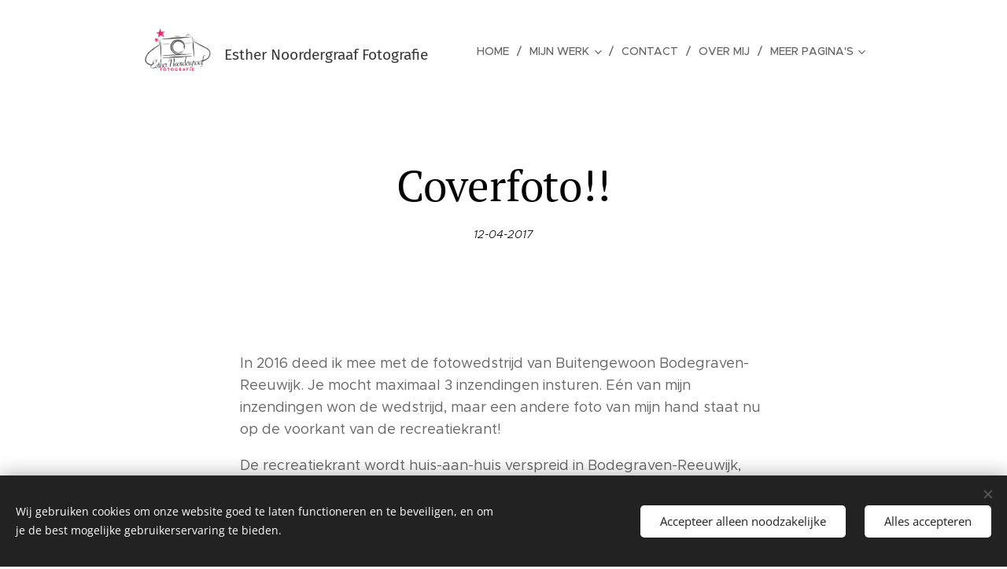

--- FILE ---
content_type: text/html; charset=UTF-8
request_url: https://www.esthernoordergraaf.nl/l/coverfoto2/
body_size: 18210
content:
<!DOCTYPE html>
<html class="no-js" prefix="og: https://ogp.me/ns#" lang="nl">
<head><link rel="preconnect" href="https://duyn491kcolsw.cloudfront.net" crossorigin><link rel="preconnect" href="https://fonts.gstatic.com" crossorigin><meta charset="utf-8"><link rel="icon" href="https://duyn491kcolsw.cloudfront.net/files/2d/2di/2div3h.svg?ph=766e4c04fa" type="image/svg+xml" sizes="any"><link rel="icon" href="https://duyn491kcolsw.cloudfront.net/files/07/07f/07fzq8.svg?ph=766e4c04fa" type="image/svg+xml" sizes="16x16"><link rel="icon" href="https://duyn491kcolsw.cloudfront.net/files/1j/1j3/1j3767.ico?ph=766e4c04fa"><link rel="apple-touch-icon" href="https://duyn491kcolsw.cloudfront.net/files/1j/1j3/1j3767.ico?ph=766e4c04fa"><link rel="icon" href="https://duyn491kcolsw.cloudfront.net/files/1j/1j3/1j3767.ico?ph=766e4c04fa">
    <meta http-equiv="X-UA-Compatible" content="IE=edge">
    <title>Coverfoto!! :: Esther Noordergraaf Fotografie</title>
    <meta name="viewport" content="width=device-width,initial-scale=1">
    <meta name="msapplication-tap-highlight" content="no">
    
    <link href="https://duyn491kcolsw.cloudfront.net/files/0r/0rk/0rklmm.css?ph=766e4c04fa" media="print" rel="stylesheet">
    <link href="https://duyn491kcolsw.cloudfront.net/files/2e/2e5/2e5qgh.css?ph=766e4c04fa" media="screen and (min-width:100000em)" rel="stylesheet" data-type="cq" disabled>
    <link rel="stylesheet" href="https://duyn491kcolsw.cloudfront.net/files/3b/3b5/3b5edh.css?ph=766e4c04fa"><link rel="stylesheet" href="https://duyn491kcolsw.cloudfront.net/files/2t/2tx/2txvmx.css?ph=766e4c04fa" media="screen and (min-width:37.5em)"><link rel="stylesheet" href="https://duyn491kcolsw.cloudfront.net/files/2v/2vp/2vpyx8.css?ph=766e4c04fa" data-wnd_color_scheme_file=""><link rel="stylesheet" href="https://duyn491kcolsw.cloudfront.net/files/34/34q/34qmjb.css?ph=766e4c04fa" data-wnd_color_scheme_desktop_file="" media="screen and (min-width:37.5em)" disabled=""><link rel="stylesheet" href="https://duyn491kcolsw.cloudfront.net/files/1j/1jo/1jorv9.css?ph=766e4c04fa" data-wnd_additive_color_file=""><link rel="stylesheet" href="https://duyn491kcolsw.cloudfront.net/files/1c/1ck/1ckk32.css?ph=766e4c04fa" data-wnd_typography_file=""><link rel="stylesheet" href="https://duyn491kcolsw.cloudfront.net/files/3h/3hm/3hm5bv.css?ph=766e4c04fa" data-wnd_typography_desktop_file="" media="screen and (min-width:37.5em)" disabled=""><script>(()=>{let e=!1;const t=()=>{if(!e&&window.innerWidth>=600){for(let e=0,t=document.querySelectorAll('head > link[href*="css"][media="screen and (min-width:37.5em)"]');e<t.length;e++)t[e].removeAttribute("disabled");e=!0}};t(),window.addEventListener("resize",t),"container"in document.documentElement.style||fetch(document.querySelector('head > link[data-type="cq"]').getAttribute("href")).then((e=>{e.text().then((e=>{const t=document.createElement("style");document.head.appendChild(t),t.appendChild(document.createTextNode(e)),import("https://duyn491kcolsw.cloudfront.net/client/js.polyfill/container-query-polyfill.modern.js").then((()=>{let e=setInterval((function(){document.body&&(document.body.classList.add("cq-polyfill-loaded"),clearInterval(e))}),100)}))}))}))})()</script>
<link rel="preload stylesheet" href="https://duyn491kcolsw.cloudfront.net/files/2m/2m8/2m8msc.css?ph=766e4c04fa" as="style"><meta name="description" content="In 2016 deed ik mee met de fotowedstrijd van Buitengewoon Bodegraven-Reeuwijk. Je mocht maximaal 3 inzendingen insturen. Eén van mijn inzendingen won de wedstrijd, maar een andere foto van mijn hand staat nu op de voorkant van de recreatiekrant!"><meta name="keywords" content=""><meta name="generator" content="Webnode 2"><meta name="apple-mobile-web-app-capable" content="no"><meta name="apple-mobile-web-app-status-bar-style" content="black"><meta name="format-detection" content="telephone=no">



<meta property="og:url" content="https://esthernoordergraaf.nl/l/coverfoto2/"><meta property="og:title" content="Coverfoto!! :: Esther Noordergraaf Fotografie"><meta property="og:type" content="article"><meta property="og:description" content="In 2016 deed ik mee met de fotowedstrijd van Buitengewoon Bodegraven-Reeuwijk. Je mocht maximaal 3 inzendingen insturen. Eén van mijn inzendingen won de wedstrijd, maar een andere foto van mijn hand staat nu op de voorkant van de recreatiekrant!"><meta property="og:site_name" content="Esther Noordergraaf Fotografie"><meta property="og:image" content="https://766e4c04fa.clvaw-cdnwnd.com/207b01ea8e2cd35d55f68722494eb91d/200000253-700c571066/700/naamloos-144232.jpg?ph=766e4c04fa"><meta property="og:article:published_time" content="2017-04-12T00:00:00+0200"><meta property="fb:app_id" content="225951590755638"><meta name="robots" content="index,follow"><link rel="canonical" href="https://www.esthernoordergraaf.nl/l/coverfoto2/"><script>window.checkAndChangeSvgColor=function(c){try{var a=document.getElementById(c);if(a){c=[["border","borderColor"],["outline","outlineColor"],["color","color"]];for(var h,b,d,f=[],e=0,m=c.length;e<m;e++)if(h=window.getComputedStyle(a)[c[e][1]].replace(/\s/g,"").match(/^rgb[a]?\(([0-9]{1,3}),([0-9]{1,3}),([0-9]{1,3})/i)){b="";for(var g=1;3>=g;g++)b+=("0"+parseInt(h[g],10).toString(16)).slice(-2);"0"===b.charAt(0)&&(d=parseInt(b.substr(0,2),16),d=Math.max(16,d),b=d.toString(16)+b.slice(-4));f.push(c[e][0]+"="+b)}if(f.length){var k=a.getAttribute("data-src"),l=k+(0>k.indexOf("?")?"?":"&")+f.join("&");a.src!=l&&(a.src=l,a.outerHTML=a.outerHTML)}}}catch(n){}};</script></head>
<body class="l wt-blogpost ac-h ac-i l-default l-d-none b-btn-sq b-btn-s-l b-btn-dn b-btn-bw-1 img-d-n img-t-o img-h-z line-solid b-e-ds lbox-d c-s-n   wnd-fe"><noscript>
				<iframe
				 src="https://www.googletagmanager.com/ns.html?id=GTM-542MMSL"
				 height="0"
				 width="0"
				 style="display:none;visibility:hidden"
				 >
				 </iframe>
			</noscript>

<div class="wnd-page l-page cs-gray ac-none t-t-fs-m t-t-fw-m t-t-sp-n t-t-d-n t-s-fs-m t-s-fw-l t-s-sp-n t-s-d-n t-p-fs-m t-p-fw-m t-p-sp-n t-h-fs-m t-h-fw-m t-h-sp-n t-bq-fs-m t-bq-fw-m t-bq-sp-n t-bq-d-q t-btn-fw-l t-nav-fw-l t-pd-fw-l t-nav-tt-u">
    <div class="l-w t cf t-23">
        <div class="l-bg cf">
            <div class="s-bg-l">
                
                
            </div>
        </div>
        <header class="l-h cf">
            <div class="sw cf">
	<div class="sw-c cf"><section data-space="true" class="s s-hn s-hn-default wnd-mt-classic wnd-na-c logo-classic sc-w   wnd-w-narrow wnd-nh-l wnd-nav-sticky menu-delimiters-slash">
	<div class="s-w">
		<div class="s-o">

			<div class="s-bg">
                <div class="s-bg-l">
                    
                    
                </div>
			</div>

			<div class="h-w h-f wnd-fixed">

				<div class="n-l">
					<div class="s-c menu-nav">
						<div class="logo-block">
							<div class="b b-l logo logo-default logo-nb fira-sans wnd-logo-with-text wnd-iar-2-1 logo-32 b-ls-l" id="wnd_LogoBlock_65135" data-wnd_mvc_type="wnd.fe.LogoBlock">
	<div class="b-l-c logo-content">
		<a class="b-l-link logo-link" href="/home/">

			<div class="b-l-image logo-image">
				<div class="b-l-image-w logo-image-cell">
                    <picture><source type="image/webp" srcset="https://766e4c04fa.clvaw-cdnwnd.com/207b01ea8e2cd35d55f68722494eb91d/200000717-866bd866c1/450/logo_esthernoordergraaf%28internetgebruik%29.webp?ph=766e4c04fa 450w, https://766e4c04fa.clvaw-cdnwnd.com/207b01ea8e2cd35d55f68722494eb91d/200000717-866bd866c1/700/logo_esthernoordergraaf%28internetgebruik%29.webp?ph=766e4c04fa 700w, https://766e4c04fa.clvaw-cdnwnd.com/207b01ea8e2cd35d55f68722494eb91d/200000717-866bd866c1/logo_esthernoordergraaf%28internetgebruik%29.webp?ph=766e4c04fa 1247w" sizes="(min-width: 600px) 450px, (min-width: 360px) calc(100vw * 0.8), 100vw" ><img src="https://766e4c04fa.clvaw-cdnwnd.com/207b01ea8e2cd35d55f68722494eb91d/200000280-1288b1384d/logo_esthernoordergraaf%28internetgebruik%29.png?ph=766e4c04fa" alt="" width="1247" height="806" class="wnd-logo-img" ></picture>
				</div>
			</div>

			

			<div class="b-l-br logo-br"></div>

			<div class="b-l-text logo-text-wrapper">
				<div class="b-l-text-w logo-text">
					<span class="b-l-text-c logo-text-cell"><font class="wnd-font-size-60">Esther Noordergraaf&nbsp; </font><font class="wnd-font-size-60">Fotografie</font></span>
				</div>
			</div>

		</a>
	</div>
</div>
						</div>

						<div id="menu-slider">
							<div id="menu-block">
								<nav id="menu"><div class="menu-font menu-wrapper">
	<a href="#" class="menu-close" rel="nofollow" title="Close Menu"></a>
	<ul role="menubar" aria-label="Menu" class="level-1">
		<li role="none" class="wnd-homepage">
			<a class="menu-item" role="menuitem" href="/home/"><span class="menu-item-text">Home</span></a>
			
		</li><li role="none" class="wnd-with-submenu">
			<a class="menu-item" role="menuitem" href="/mijn-werk/"><span class="menu-item-text">Mijn werk</span></a>
			<ul role="menubar" aria-label="Menu" class="level-2">
		<li role="none">
			<a class="menu-item" role="menuitem" href="/mijn-werk/feest/"><span class="menu-item-text">Bruiloft</span></a>
			
		</li><li role="none">
			<a class="menu-item" role="menuitem" href="/mijn-werk/portret/"><span class="menu-item-text">Portret</span></a>
			
		</li><li role="none">
			<a class="menu-item" role="menuitem" href="/mijn-werk/bedrijfsreportage/"><span class="menu-item-text">Bedrijfsreportage</span></a>
			
		</li><li role="none">
			<a class="menu-item" role="menuitem" href="/bodegraven-reeuwijk/"><span class="menu-item-text">Bodegraven-Reeuwijk</span></a>
			
		</li><li role="none">
			<a class="menu-item" role="menuitem" href="/mijn-werk/sport/"><span class="menu-item-text">Sport</span></a>
			
		</li><li role="none">
			<a class="menu-item" role="menuitem" href="/mijn-werk/vrij-werk/"><span class="menu-item-text">Diverse</span></a>
			
		</li>
	</ul>
		</li><li role="none">
			<a class="menu-item" role="menuitem" href="/contact/"><span class="menu-item-text">Contact</span></a>
			
		</li><li role="none">
			<a class="menu-item" role="menuitem" href="/over-mij/"><span class="menu-item-text">Over mij</span></a>
			
		</li><li role="none">
			<a class="menu-item" role="menuitem" href="/fotos-bestellen/"><span class="menu-item-text">Foto&#039;s bestellen</span></a>
			
		</li><li role="none">
			<a class="menu-item" role="menuitem" href="/privacybeleid/"><span class="menu-item-text">Privacybeleid</span></a>
			
		</li><li role="none">
			<a class="menu-item" role="menuitem" href="/algemene-voorwaarden/"><span class="menu-item-text">Algemene Voorwaarden</span></a>
			
		</li>
	</ul>
	<span class="more-text">Meer pagina's</span>
</div></nav>
							</div>
						</div>

						<div class="cart-and-mobile">
							
							

							<div id="menu-mobile">
								<a href="#" id="menu-submit"><span></span>Menu</a>
							</div>
						</div>

					</div>
				</div>

			</div>

		</div>
	</div>
</section></div>
</div>
        </header>
        <main class="l-m cf">
            <div class="sw cf">
	<div class="sw-c cf"><section data-space="true" class="s s-hm s-hm-bdh s-bdh cf sc-none   wnd-w-narrow wnd-s-normal wnd-h-auto wnd-nh-l wnd-p-cc hn-default">
    <div class="s-w cf">
	    <div class="s-o cf">
	        <div class="s-bg cf">
                <div class="s-bg-l">
                    
                    
                </div>
	        </div>
	        <div class="h-c s-c cf">
		        <div class="s-bdh-c b b-s-l b-s-r b-cs cf">
			        <div class="s-bdh-w">
			            <h1 class="s-bdh-t"><div class="ld">
	<span class="ld-c">Coverfoto!!</span>
</div></h1>
			            <span class="s-bdh-d"><div class="ld">
	<span class="ld-c">12-04-2017</span>
</div></span>
			        </div>
		        </div>
	        </div>
	    </div>
    </div>
</section><section class="s s-basic cf sc-w   wnd-w-narrow wnd-s-normal wnd-h-auto" data-wnd_brightness="0" data-wnd_last_section>
	<div class="s-w cf">
		<div class="s-o s-fs cf">
			<div class="s-bg cf">
				<div class="s-bg-l">
                    
					
				</div>
			</div>
			<div class="s-c s-fs cf">
				<div class="ez cf wnd-no-cols">
	<div class="ez-c"><div class="b b-text cf">
	<div class="b-c b-text-c b-s b-s-t60 b-s-b60 b-cs cf"><p>In 2016 deed ik mee met de fotowedstrijd van Buitengewoon Bodegraven-Reeuwijk. Je mocht maximaal 3 inzendingen insturen. Eén van mijn inzendingen won de wedstrijd, maar een andere foto van mijn hand staat nu op de voorkant van de recreatiekrant!</p><p>De recreatiekrant wordt huis-aan-huis verspreid in Bodegraven-Reeuwijk, Zwammerdam, Hekendorp, Haastrecht en in een deel van Gouda, met een oplage van 36.000 stuks!</p><p>Afgelopen maandag namen wethouder Jan Leendert van den Heuvel en Casper Steenstra-Praamsma, voorzitter van Stichting Dorpspromotie Bodegraven-Reeuwijk, de eerste exemplaren in ontvangst uit handen van Elly de Knikker van communicatiebureau Graﬁcelly. Ik mocht er als maker van de coverfoto ook bij zijn.</p><p>En alsof het nog niet genoeg is... Mijn derde foto wordt ook gebruikt! Je vindt hem op de website van BuitenDichtbij.nl!</p><p>Je begrijpt, ik ben enorm trots!! En het model in kwestie ook :D</p></div>
</div><div class="gal-app b-gal b b-s" id="wnd_PhotoGalleryBlock_86103" data-content="{&quot;variant&quot;:&quot;default&quot;,&quot;gridCount&quot;:3,&quot;id&quot;:&quot;wnd_PhotoGalleryBlock_86103&quot;,&quot;items&quot;:[{&quot;id&quot;:200000253,&quot;title&quot;:&quot;&quot;,&quot;orientation&quot;:&quot;landscape&quot;,&quot;aspectRatio&quot;:&quot;4:3&quot;,&quot;size&quot;:{&quot;width&quot;:1000,&quot;height&quot;:750},&quot;img&quot;:{&quot;mimeType&quot;:&quot;image/jpeg&quot;,&quot;src&quot;:&quot;https://766e4c04fa.clvaw-cdnwnd.com/207b01ea8e2cd35d55f68722494eb91d/200000253-700c571066/naamloos-144232.jpg?ph=766e4c04fa&quot;},&quot;sources&quot;:[{&quot;mimeType&quot;:&quot;image/jpeg&quot;,&quot;sizes&quot;:[{&quot;width&quot;:450,&quot;height&quot;:338,&quot;src&quot;:&quot;https://766e4c04fa.clvaw-cdnwnd.com/207b01ea8e2cd35d55f68722494eb91d/200000253-700c571066/450/naamloos-144232.jpg?ph=766e4c04fa&quot;},{&quot;width&quot;:700,&quot;height&quot;:525,&quot;src&quot;:&quot;https://766e4c04fa.clvaw-cdnwnd.com/207b01ea8e2cd35d55f68722494eb91d/200000253-700c571066/700/naamloos-144232.jpg?ph=766e4c04fa&quot;},{&quot;width&quot;:1000,&quot;height&quot;:750,&quot;src&quot;:&quot;https://766e4c04fa.clvaw-cdnwnd.com/207b01ea8e2cd35d55f68722494eb91d/200000253-700c571066/naamloos-144232.jpg?ph=766e4c04fa&quot;}]},{&quot;mimeType&quot;:&quot;image/webp&quot;,&quot;sizes&quot;:[{&quot;width&quot;:450,&quot;height&quot;:338,&quot;src&quot;:&quot;https://766e4c04fa.clvaw-cdnwnd.com/207b01ea8e2cd35d55f68722494eb91d/200000782-5761257617/450/naamloos-144232.webp?ph=766e4c04fa&quot;},{&quot;width&quot;:700,&quot;height&quot;:525,&quot;src&quot;:&quot;https://766e4c04fa.clvaw-cdnwnd.com/207b01ea8e2cd35d55f68722494eb91d/200000782-5761257617/700/naamloos-144232.webp?ph=766e4c04fa&quot;},{&quot;width&quot;:1000,&quot;height&quot;:750,&quot;src&quot;:&quot;https://766e4c04fa.clvaw-cdnwnd.com/207b01ea8e2cd35d55f68722494eb91d/200000782-5761257617/naamloos-144232.webp?ph=766e4c04fa&quot;}]}]},{&quot;id&quot;:200000256,&quot;title&quot;:&quot;&quot;,&quot;orientation&quot;:&quot;square&quot;,&quot;aspectRatio&quot;:&quot;1:1&quot;,&quot;size&quot;:{&quot;width&quot;:1000,&quot;height&quot;:1000},&quot;img&quot;:{&quot;mimeType&quot;:&quot;image/jpeg&quot;,&quot;src&quot;:&quot;https://766e4c04fa.clvaw-cdnwnd.com/207b01ea8e2cd35d55f68722494eb91d/200000256-338a634846/Buiten-6636-2.jpg?ph=766e4c04fa&quot;},&quot;sources&quot;:[{&quot;mimeType&quot;:&quot;image/jpeg&quot;,&quot;sizes&quot;:[{&quot;width&quot;:450,&quot;height&quot;:450,&quot;src&quot;:&quot;https://766e4c04fa.clvaw-cdnwnd.com/207b01ea8e2cd35d55f68722494eb91d/200000256-338a634846/450/Buiten-6636-2.jpg?ph=766e4c04fa&quot;},{&quot;width&quot;:700,&quot;height&quot;:700,&quot;src&quot;:&quot;https://766e4c04fa.clvaw-cdnwnd.com/207b01ea8e2cd35d55f68722494eb91d/200000256-338a634846/700/Buiten-6636-2.jpg?ph=766e4c04fa&quot;},{&quot;width&quot;:1000,&quot;height&quot;:1000,&quot;src&quot;:&quot;https://766e4c04fa.clvaw-cdnwnd.com/207b01ea8e2cd35d55f68722494eb91d/200000256-338a634846/Buiten-6636-2.jpg?ph=766e4c04fa&quot;}]},{&quot;mimeType&quot;:&quot;image/webp&quot;,&quot;sizes&quot;:[{&quot;width&quot;:450,&quot;height&quot;:450,&quot;src&quot;:&quot;https://766e4c04fa.clvaw-cdnwnd.com/207b01ea8e2cd35d55f68722494eb91d/200000784-4dd504dd53/450/Buiten-6636-2.webp?ph=766e4c04fa&quot;},{&quot;width&quot;:700,&quot;height&quot;:700,&quot;src&quot;:&quot;https://766e4c04fa.clvaw-cdnwnd.com/207b01ea8e2cd35d55f68722494eb91d/200000784-4dd504dd53/700/Buiten-6636-2.webp?ph=766e4c04fa&quot;},{&quot;width&quot;:1000,&quot;height&quot;:1000,&quot;src&quot;:&quot;https://766e4c04fa.clvaw-cdnwnd.com/207b01ea8e2cd35d55f68722494eb91d/200000784-4dd504dd53/Buiten-6636-2.webp?ph=766e4c04fa&quot;}]}]},{&quot;id&quot;:200000255,&quot;title&quot;:&quot;&quot;,&quot;orientation&quot;:&quot;portrait&quot;,&quot;aspectRatio&quot;:&quot;667:1000&quot;,&quot;size&quot;:{&quot;width&quot;:667,&quot;height&quot;:1000},&quot;img&quot;:{&quot;mimeType&quot;:&quot;image/jpeg&quot;,&quot;src&quot;:&quot;https://766e4c04fa.clvaw-cdnwnd.com/207b01ea8e2cd35d55f68722494eb91d/200000255-710f07207c/Lente-0535-3.jpg?ph=766e4c04fa&quot;},&quot;sources&quot;:[{&quot;mimeType&quot;:&quot;image/jpeg&quot;,&quot;sizes&quot;:[{&quot;width&quot;:300,&quot;height&quot;:450,&quot;src&quot;:&quot;https://766e4c04fa.clvaw-cdnwnd.com/207b01ea8e2cd35d55f68722494eb91d/200000255-710f07207c/450/Lente-0535-3.jpg?ph=766e4c04fa&quot;},{&quot;width&quot;:467,&quot;height&quot;:700,&quot;src&quot;:&quot;https://766e4c04fa.clvaw-cdnwnd.com/207b01ea8e2cd35d55f68722494eb91d/200000255-710f07207c/700/Lente-0535-3.jpg?ph=766e4c04fa&quot;},{&quot;width&quot;:667,&quot;height&quot;:1000,&quot;src&quot;:&quot;https://766e4c04fa.clvaw-cdnwnd.com/207b01ea8e2cd35d55f68722494eb91d/200000255-710f07207c/Lente-0535-3.jpg?ph=766e4c04fa&quot;}]},{&quot;mimeType&quot;:&quot;image/webp&quot;,&quot;sizes&quot;:[{&quot;width&quot;:300,&quot;height&quot;:450,&quot;src&quot;:&quot;https://766e4c04fa.clvaw-cdnwnd.com/207b01ea8e2cd35d55f68722494eb91d/200000783-73f7573f78/450/Lente-0535-3.webp?ph=766e4c04fa&quot;},{&quot;width&quot;:467,&quot;height&quot;:700,&quot;src&quot;:&quot;https://766e4c04fa.clvaw-cdnwnd.com/207b01ea8e2cd35d55f68722494eb91d/200000783-73f7573f78/700/Lente-0535-3.webp?ph=766e4c04fa&quot;},{&quot;width&quot;:667,&quot;height&quot;:1000,&quot;src&quot;:&quot;https://766e4c04fa.clvaw-cdnwnd.com/207b01ea8e2cd35d55f68722494eb91d/200000783-73f7573f78/Lente-0535-3.webp?ph=766e4c04fa&quot;}]}]},{&quot;id&quot;:200000241,&quot;title&quot;:&quot;&quot;,&quot;orientation&quot;:&quot;landscape&quot;,&quot;aspectRatio&quot;:&quot;1000:667&quot;,&quot;size&quot;:{&quot;width&quot;:1000,&quot;height&quot;:667},&quot;img&quot;:{&quot;mimeType&quot;:&quot;image/jpeg&quot;,&quot;src&quot;:&quot;https://766e4c04fa.clvaw-cdnwnd.com/207b01ea8e2cd35d55f68722494eb91d/200000241-c1a02c2a3a/Buiten-6626.jpg?ph=766e4c04fa&quot;},&quot;sources&quot;:[{&quot;mimeType&quot;:&quot;image/jpeg&quot;,&quot;sizes&quot;:[{&quot;width&quot;:450,&quot;height&quot;:300,&quot;src&quot;:&quot;https://766e4c04fa.clvaw-cdnwnd.com/207b01ea8e2cd35d55f68722494eb91d/200000241-c1a02c2a3a/450/Buiten-6626.jpg?ph=766e4c04fa&quot;},{&quot;width&quot;:700,&quot;height&quot;:467,&quot;src&quot;:&quot;https://766e4c04fa.clvaw-cdnwnd.com/207b01ea8e2cd35d55f68722494eb91d/200000241-c1a02c2a3a/700/Buiten-6626.jpg?ph=766e4c04fa&quot;},{&quot;width&quot;:1000,&quot;height&quot;:667,&quot;src&quot;:&quot;https://766e4c04fa.clvaw-cdnwnd.com/207b01ea8e2cd35d55f68722494eb91d/200000241-c1a02c2a3a/Buiten-6626.jpg?ph=766e4c04fa&quot;}]},{&quot;mimeType&quot;:&quot;image/webp&quot;,&quot;sizes&quot;:[{&quot;width&quot;:450,&quot;height&quot;:300,&quot;src&quot;:&quot;https://766e4c04fa.clvaw-cdnwnd.com/207b01ea8e2cd35d55f68722494eb91d/200000786-33f3833f3c/450/Buiten-6626.webp?ph=766e4c04fa&quot;},{&quot;width&quot;:700,&quot;height&quot;:467,&quot;src&quot;:&quot;https://766e4c04fa.clvaw-cdnwnd.com/207b01ea8e2cd35d55f68722494eb91d/200000786-33f3833f3c/700/Buiten-6626.webp?ph=766e4c04fa&quot;},{&quot;width&quot;:1000,&quot;height&quot;:667,&quot;src&quot;:&quot;https://766e4c04fa.clvaw-cdnwnd.com/207b01ea8e2cd35d55f68722494eb91d/200000786-33f3833f3c/Buiten-6626.webp?ph=766e4c04fa&quot;}]}]},{&quot;id&quot;:200000257,&quot;title&quot;:&quot;&quot;,&quot;orientation&quot;:&quot;landscape&quot;,&quot;aspectRatio&quot;:&quot;1000:667&quot;,&quot;size&quot;:{&quot;width&quot;:1000,&quot;height&quot;:667},&quot;img&quot;:{&quot;mimeType&quot;:&quot;image/jpeg&quot;,&quot;src&quot;:&quot;https://766e4c04fa.clvaw-cdnwnd.com/207b01ea8e2cd35d55f68722494eb91d/200000257-3f431403fa/portfolio-5-6.jpg?ph=766e4c04fa&quot;},&quot;sources&quot;:[{&quot;mimeType&quot;:&quot;image/jpeg&quot;,&quot;sizes&quot;:[{&quot;width&quot;:450,&quot;height&quot;:300,&quot;src&quot;:&quot;https://766e4c04fa.clvaw-cdnwnd.com/207b01ea8e2cd35d55f68722494eb91d/200000257-3f431403fa/450/portfolio-5-6.jpg?ph=766e4c04fa&quot;},{&quot;width&quot;:700,&quot;height&quot;:467,&quot;src&quot;:&quot;https://766e4c04fa.clvaw-cdnwnd.com/207b01ea8e2cd35d55f68722494eb91d/200000257-3f431403fa/700/portfolio-5-6.jpg?ph=766e4c04fa&quot;},{&quot;width&quot;:1000,&quot;height&quot;:667,&quot;src&quot;:&quot;https://766e4c04fa.clvaw-cdnwnd.com/207b01ea8e2cd35d55f68722494eb91d/200000257-3f431403fa/portfolio-5-6.jpg?ph=766e4c04fa&quot;}]},{&quot;mimeType&quot;:&quot;image/webp&quot;,&quot;sizes&quot;:[{&quot;width&quot;:450,&quot;height&quot;:300,&quot;src&quot;:&quot;https://766e4c04fa.clvaw-cdnwnd.com/207b01ea8e2cd35d55f68722494eb91d/200000785-0851308517/450/portfolio-5-6.webp?ph=766e4c04fa&quot;},{&quot;width&quot;:700,&quot;height&quot;:467,&quot;src&quot;:&quot;https://766e4c04fa.clvaw-cdnwnd.com/207b01ea8e2cd35d55f68722494eb91d/200000785-0851308517/700/portfolio-5-6.webp?ph=766e4c04fa&quot;},{&quot;width&quot;:1000,&quot;height&quot;:667,&quot;src&quot;:&quot;https://766e4c04fa.clvaw-cdnwnd.com/207b01ea8e2cd35d55f68722494eb91d/200000785-0851308517/portfolio-5-6.webp?ph=766e4c04fa&quot;}]}]},{&quot;id&quot;:200000239,&quot;title&quot;:&quot;&quot;,&quot;orientation&quot;:&quot;landscape&quot;,&quot;aspectRatio&quot;:&quot;552:389&quot;,&quot;size&quot;:{&quot;width&quot;:552,&quot;height&quot;:389},&quot;img&quot;:{&quot;mimeType&quot;:&quot;image/png&quot;,&quot;src&quot;:&quot;https://766e4c04fa.clvaw-cdnwnd.com/207b01ea8e2cd35d55f68722494eb91d/200000239-cd050cdfc6/2017-04-12%20%282%29.png?ph=766e4c04fa&quot;},&quot;sources&quot;:[{&quot;mimeType&quot;:&quot;image/png&quot;,&quot;sizes&quot;:[{&quot;width&quot;:450,&quot;height&quot;:317,&quot;src&quot;:&quot;https://766e4c04fa.clvaw-cdnwnd.com/207b01ea8e2cd35d55f68722494eb91d/200000239-cd050cdfc6/450/2017-04-12%20%282%29.png?ph=766e4c04fa&quot;},{&quot;width&quot;:552,&quot;height&quot;:389,&quot;src&quot;:&quot;https://766e4c04fa.clvaw-cdnwnd.com/207b01ea8e2cd35d55f68722494eb91d/200000239-cd050cdfc6/700/2017-04-12%20%282%29.png?ph=766e4c04fa&quot;},{&quot;width&quot;:552,&quot;height&quot;:389,&quot;src&quot;:&quot;https://766e4c04fa.clvaw-cdnwnd.com/207b01ea8e2cd35d55f68722494eb91d/200000239-cd050cdfc6/2017-04-12%20%282%29.png?ph=766e4c04fa&quot;}]},{&quot;mimeType&quot;:&quot;image/webp&quot;,&quot;sizes&quot;:[{&quot;width&quot;:450,&quot;height&quot;:317,&quot;src&quot;:&quot;https://766e4c04fa.clvaw-cdnwnd.com/207b01ea8e2cd35d55f68722494eb91d/200000787-2437d24381/450/2017-04-12%20%282%29.webp?ph=766e4c04fa&quot;},{&quot;width&quot;:552,&quot;height&quot;:389,&quot;src&quot;:&quot;https://766e4c04fa.clvaw-cdnwnd.com/207b01ea8e2cd35d55f68722494eb91d/200000787-2437d24381/700/2017-04-12%20%282%29.webp?ph=766e4c04fa&quot;},{&quot;width&quot;:552,&quot;height&quot;:389,&quot;src&quot;:&quot;https://766e4c04fa.clvaw-cdnwnd.com/207b01ea8e2cd35d55f68722494eb91d/200000787-2437d24381/2017-04-12%20%282%29.webp?ph=766e4c04fa&quot;}]}]}]}">
</div></div>
</div>
			</div>
		</div>
	</div>
</section></div>
</div>
<div class="s-bdf b-s b-s-t200 b-cs " data-wnd_social_buttons="true">
	<div class="s-bdf-share b-s-b200"><div id="fb-root"></div><script src="https://connect.facebook.net/nl_NL/sdk.js#xfbml=1&amp;version=v5.0&amp;appId=225951590755638&amp;autoLogAppEvents=1" async defer crossorigin="anonymous"></script><div style="margin-right: 20px" class="fb-share-button" data-href="https://www.esthernoordergraaf.nl/l/coverfoto2/" data-layout="button" data-size="large"><a class="fb-xfbml-parse-ignore" target="_blank" href="https://www.facebook.com/sharer/sharer.php?u=https%3A%2F%2Fwww.esthernoordergraaf.nl%2Fl%2Fcoverfoto2%2F&amp;src=sdkpreparse">Share</a></div><a href="https://twitter.com/share" class="twitter-share-button" data-size="large">Tweet</a><script>window.twttr=function(t,e,r){var n,i=t.getElementsByTagName(e)[0],w=window.twttr||{};return t.getElementById(r)?w:((n=t.createElement(e)).id=r,n.src="https://platform.twitter.com/widgets.js",i.parentNode.insertBefore(n,i),w._e=[],w.ready=function(t){w._e.push(t)},w)}(document,"script","twitter-wjs");</script></div>
	<div class="s-bdf-comments"><div id="wnd-fb-comments" class="fb-comments" data-href="https://www.esthernoordergraaf.nl/l/coverfoto2/" data-numposts="5" data-colorscheme="light"></div></div>
	<div class="s-bdf-html"></div>
</div>

        </main>
        <footer class="l-f cf">
            <div class="sw cf">
	<div class="sw-c cf"><section data-wn-border-element="s-f-border" class="s s-f s-f-basic s-f-simple sc-w   wnd-w-narrow wnd-s-higher">
	<div class="s-w">
		<div class="s-o">
			<div class="s-bg">
                <div class="s-bg-l">
                    
                    
                </div>
			</div>
			<div class="s-c s-f-l-w s-f-border">
				<div class="s-f-l b-s b-s-t0 b-s-b0">
					<div class="s-f-l-c s-f-l-c-first">
						<div class="s-f-cr"><span class="it b link">
	<span class="it-c">©2019 Esther Noordergraaf Fotografie</span>
</span></div>
						<div class="s-f-sf">
                            <span class="sf b">
<span class="sf-content sf-c link">Mogelijk gemaakt door <a href="https://www.webnode.nl/?utm_source=text&utm_medium=footer&utm_content=wnd2&utm_campaign=signature" rel="noopener nofollow" target="_blank">Webnode</a></span>
</span>
                            <span class="sf-cbr link">
    <a href="#" rel="nofollow">Cookies</a>
</span>
                            
                            
                            
                        </div>
					</div>
					<div class="s-f-l-c s-f-l-c-last">
						<div class="s-f-lang lang-select cf">
	
</div>
					</div>
                    <div class="s-f-l-c s-f-l-c-currency">
                        <div class="s-f-ccy ccy-select cf">
	
</div>
                    </div>
				</div>
			</div>
		</div>
	</div>
</section></div>
</div>
        </footer>
    </div>
    
</div>
<section class="cb cb-dark" id="cookiebar" style="display:none;" id="cookiebar" style="display:none;">
	<div class="cb-bar cb-scrollable">
		<div class="cb-bar-c">
			<div class="cb-bar-text">Wij gebruiken cookies om onze website goed te laten functioneren en te beveiligen, en om je de best mogelijke gebruikerservaring te bieden.</div>
			<div class="cb-bar-buttons">
				<button class="cb-button cb-close-basic" data-action="accept-necessary">
					<span class="cb-button-content">Accepteer alleen noodzakelijke</span>
				</button>
				<button class="cb-button cb-close-basic" data-action="accept-all">
					<span class="cb-button-content">Alles accepteren</span>
				</button>
				
			</div>
		</div>
        <div class="cb-close cb-close-basic" data-action="accept-necessary"></div>
	</div>

	<div class="cb-popup cb-light close">
		<div class="cb-popup-c">
			<div class="cb-popup-head">
				<h3 class="cb-popup-title">Geavanceerde instellingen</h3>
				<p class="cb-popup-text">Je kunt jouw cookievoorkeuren hier aanpassen. Schakel de volgende categorieën in of uit en sla de selectie op.</p>
			</div>
			<div class="cb-popup-options cb-scrollable">
				<div class="cb-option">
					<input class="cb-option-input" type="checkbox" id="necessary" name="necessary" readonly="readonly" disabled="disabled" checked="checked">
                    <div class="cb-option-checkbox"></div>
                    <label class="cb-option-label" for="necessary">Essentiële cookies</label>
					<div class="cb-option-text"></div>
				</div>
			</div>
			<div class="cb-popup-footer">
				<button class="cb-button cb-save-popup" data-action="advanced-save">
					<span class="cb-button-content">Opslaan</span>
				</button>
			</div>
			<div class="cb-close cb-close-popup" data-action="close"></div>
		</div>
	</div>
</section>

<script src="https://duyn491kcolsw.cloudfront.net/files/10/10q/10qvh4.js?ph=766e4c04fa" crossorigin="anonymous" type="module"></script><script>document.querySelector(".wnd-fe")&&[...document.querySelectorAll(".c")].forEach((e=>{const t=e.querySelector(".b-text:only-child");t&&""===t.querySelector(".b-text-c").innerText&&e.classList.add("column-empty")}))</script>


<script src="https://duyn491kcolsw.cloudfront.net/client.fe/js.compiled/lang.nl.1992.js?ph=766e4c04fa" crossorigin="anonymous"></script><script src="https://duyn491kcolsw.cloudfront.net/client.fe/js.compiled/compiled.multi.2-2109.js?ph=766e4c04fa" crossorigin="anonymous"></script><script>var wnd = wnd || {};wnd.$data = {"image_content_items":{"wnd_ThumbnailBlock_74060":{"id":"wnd_ThumbnailBlock_74060","type":"wnd.pc.ThumbnailBlock"},"wnd_Section_default_733":{"id":"wnd_Section_default_733","type":"wnd.pc.Section"},"wnd_PhotoGalleryBlock_86103":{"id":"wnd_PhotoGalleryBlock_86103","type":"wnd.pc.PhotoGalleryBlock"},"wnd_LogoBlock_65135":{"id":"wnd_LogoBlock_65135","type":"wnd.pc.LogoBlock"},"wnd_FooterSection_footer_54314":{"id":"wnd_FooterSection_footer_54314","type":"wnd.pc.FooterSection"}},"svg_content_items":{"wnd_LogoBlock_65135":{"id":"wnd_LogoBlock_65135","type":"wnd.pc.LogoBlock"}},"content_items":[],"eshopSettings":{"ESHOP_SETTINGS_DISPLAY_ADDITIONAL_VAT":false,"ESHOP_SETTINGS_DISPLAY_PRICE_WITHOUT_VAT":false,"ESHOP_SETTINGS_DISPLAY_SHIPPING_COST":false},"project_info":{"isMultilanguage":false,"isMulticurrency":false,"eshop_tax_enabled":"0","country_code":"","contact_state":null,"eshop_tax_type":"VAT","eshop_discounts":false,"graphQLURL":"https:\/\/esthernoordergraaf.nl\/servers\/graphql\/","iubendaSettings":{"cookieBarCode":"","cookiePolicyCode":"","privacyPolicyCode":"","termsAndConditionsCode":""}}};</script><script>wnd.$system = {"fileSystemType":"aws_s3","localFilesPath":"https:\/\/www.esthernoordergraaf.nl\/_files\/","awsS3FilesPath":"https:\/\/766e4c04fa.clvaw-cdnwnd.com\/207b01ea8e2cd35d55f68722494eb91d\/","staticFiles":"https:\/\/duyn491kcolsw.cloudfront.net\/files","isCms":false,"staticCDNServers":["https:\/\/duyn491kcolsw.cloudfront.net\/"],"fileUploadAllowExtension":["jpg","jpeg","jfif","png","gif","bmp","ico","svg","webp","tiff","pdf","doc","docx","ppt","pptx","pps","ppsx","odt","xls","xlsx","txt","rtf","mp3","wma","wav","ogg","amr","flac","m4a","3gp","avi","wmv","mov","mpg","mkv","mp4","mpeg","m4v","swf","gpx","stl","csv","xml","txt","dxf","dwg","iges","igs","step","stp"],"maxUserFormFileLimit":4194304,"frontendLanguage":"nl","backendLanguage":"nl","frontendLanguageId":"1","page":{"id":50000001,"identifier":"l","template":{"id":200000046,"styles":{"background":[],"sectionColor":"","scheme":"cs-gray","additiveColor":"ac-none","acHeadings":true,"acOthers":false,"acIcons":true,"lineStyle":"line-solid","imageTitle":"img-t-o","imageHover":"img-h-z","imageStyle":"img-d-n","buttonDecoration":"b-btn-dn","buttonStyle":"b-btn-sq","buttonSize":"b-btn-s-l","buttonBorders":"b-btn-bw-1","lightboxStyle":"lbox-d","eshopGridItemStyle":"b-e-ds","eshopGridItemAlign":"b-e-c","columnSpaces":"c-s-n","acMenu":false,"layoutType":"l-default","layoutDecoration":"l-d-none","formStyle":"default","menuType":"","menuStyle":"menu-delimiters-slash","sectionWidth":"wnd-w-narrow","sectionSpace":"wnd-s-normal","backgroundSettings":[],"typography":"t-23_new","typoTitleSizes":"t-t-fs-m","typoTitleWeights":"t-t-fw-m","typoTitleSpacings":"t-t-sp-n","typoTitleDecorations":"t-t-d-n","typoHeadingSizes":"t-h-fs-m","typoHeadingWeights":"t-h-fw-m","typoHeadingSpacings":"t-h-sp-n","typoSubtitleSizes":"t-s-fs-m","typoSubtitleWeights":"t-s-fw-l","typoSubtitleSpacings":"t-s-sp-n","typoSubtitleDecorations":"t-s-d-n","typoParagraphSizes":"t-p-fs-m","typoParagraphWeights":"t-p-fw-m","typoParagraphSpacings":"t-p-sp-n","typoBlockquoteSizes":"t-bq-fs-m","typoBlockquoteWeights":"t-bq-fw-m","typoBlockquoteSpacings":"t-bq-sp-n","typoBlockquoteDecorations":"t-bq-d-q","buttonWeight":"t-btn-fw-l","menuWeight":"t-nav-fw-l","productWeight":"t-pd-fw-l","menuTextTransform":"t-nav-tt-u"}},"layout":"blog_detail","name":"Coverfoto!!","html_title":null,"language":"nl","langId":1,"isHomepage":false,"meta_description":null,"meta_keywords":null,"header_code":null,"footer_code":null,"styles":null,"countFormsEntries":[]},"listingsPrefix":"\/l\/","productPrefix":"\/p\/","cartPrefix":"\/cart\/","checkoutPrefix":"\/checkout\/","searchPrefix":"\/search\/","isCheckout":false,"isEshop":false,"hasBlog":true,"isProductDetail":false,"isListingDetail":true,"listing_page":{"id":200000056,"template_id":50000000,"link":"\/blog\/","identifier":"coverfoto2"},"hasEshopAnalytics":false,"gTagId":null,"gAdsId":null,"format":{"be":{"DATE_TIME":{"mask":"%d-%m-%Y %H:%M","regexp":"^(((0?[1-9]|[1,2][0-9]|3[0,1])\\-(0?[1-9]|1[0-2])\\-[0-9]{1,4})(( [0-1][0-9]| 2[0-3]):[0-5][0-9])?|(([0-9]{4}(0[1-9]|1[0-2])(0[1-9]|[1,2][0-9]|3[0,1])(0[0-9]|1[0-9]|2[0-3])[0-5][0-9][0-5][0-9])))?$"},"DATE":{"mask":"%d-%m-%Y","regexp":"^(((0?[1-9]|[1,2][0-9]|3[0,1])\\-(0?[1-9]|1[0-2])\\-[0-9]{1,4}))$"},"CURRENCY":{"mask":{"point":".","thousands":",","decimals":2,"mask":"%s","zerofill":true}}},"fe":{"DATE_TIME":{"mask":"%d-%m-%Y %H:%M","regexp":"^(((0?[1-9]|[1,2][0-9]|3[0,1])\\-(0?[1-9]|1[0-2])\\-[0-9]{1,4})(( [0-1][0-9]| 2[0-3]):[0-5][0-9])?|(([0-9]{4}(0[1-9]|1[0-2])(0[1-9]|[1,2][0-9]|3[0,1])(0[0-9]|1[0-9]|2[0-3])[0-5][0-9][0-5][0-9])))?$"},"DATE":{"mask":"%d-%m-%Y","regexp":"^(((0?[1-9]|[1,2][0-9]|3[0,1])\\-(0?[1-9]|1[0-2])\\-[0-9]{1,4}))$"},"CURRENCY":{"mask":{"point":".","thousands":",","decimals":2,"mask":"%s","zerofill":true}}}},"e_product":null,"listing_item":{"id":200000073,"name":"Coverfoto!!","identifier":"coverfoto2","date":"20170412000000","meta_description":null,"meta_keywords":null,"html_title":null,"styles":null,"content_items":{"wnd_PerexBlock_56783":{"type":"wnd.pc.PerexBlock","id":"wnd_PerexBlock_56783","context":"page","text":"\u003Cp\u003EIn 2016 deed ik mee met de fotowedstrijd van Buitengewoon Bodegraven-Reeuwijk. Je mocht maximaal 3 inzendingen insturen. E\u00e9n van mijn inzendingen won de wedstrijd, maar een andere foto van mijn hand staat nu op de voorkant van de recreatiekrant!\u003C\/p\u003E"},"wnd_ThumbnailBlock_74060":{"type":"wnd.pc.ThumbnailBlock","id":"wnd_ThumbnailBlock_74060","context":"page","style":{"background":{"default":{"default":"wnd-background-image"}},"backgroundSettings":{"default":{"default":{"id":200000253,"src":"200000253-700c571066\/naamloos-144232.jpg","dataType":"filesystem_files","width":1000,"height":750,"mediaType":"myImages","mime":"image\/jpeg","alternatives":{"image\/webp":{"id":200000782,"src":"200000782-5761257617\/naamloos-144232.webp","dataType":"filesystem_files","width":"1000","height":"750","mime":"image\/webp"}}}}}},"refs":{"filesystem_files":[{"filesystem_files.id":200000253}]}},"wnd_SectionWrapper_38246":{"type":"wnd.pc.SectionWrapper","id":"wnd_SectionWrapper_38246","context":"page","content":["wnd_BlogDetailHeaderSection_blog_detail_header_81189","wnd_Section_default_733"]},"wnd_BlogDetailHeaderSection_blog_detail_header_81189":{"type":"wnd.pc.BlogDetailHeaderSection","contentIdentifier":"blog_detail_header","id":"wnd_BlogDetailHeaderSection_blog_detail_header_81189","context":"page","content":{"default":["wnd_ListingDataBlock_10177","wnd_ListingDataBlock_85612"],"default_box":["wnd_ListingDataBlock_10177","wnd_ListingDataBlock_85612"]},"contentMap":{"wnd.pc.ListingDataBlock":{"name":"wnd_ListingDataBlock_10177","date":"wnd_ListingDataBlock_85612"}},"style":{"sectionColor":{"default":"sc-none"}},"variant":{"default":"default"}},"wnd_ListingDataBlock_10177":{"type":"wnd.pc.ListingDataBlock","id":"wnd_ListingDataBlock_10177","context":"page","refDataType":"listing_items","refDataKey":"listing_items.name","refDataId":200000045},"wnd_ListingDataBlock_85612":{"type":"wnd.pc.ListingDataBlock","id":"wnd_ListingDataBlock_85612","context":"page","refDataType":"listing_items","refDataKey":"listing_items.date","refDataId":200000045},"wnd_Section_default_733":{"type":"wnd.pc.Section","contentIdentifier":"default","id":"wnd_Section_default_733","context":"page","content":{"default":["wnd_EditZone_18326"],"default_box":["wnd_EditZone_18326"]},"contentMap":{"wnd.pc.EditZone":{"master-01":"wnd_EditZone_18326"}},"style":{"sectionColor":{"default":"sc-w"},"sectionWidth":{"default":"wnd-w-narrow"},"sectionSpace":{"default":"wnd-s-normal"},"sectionHeight":{"default":"wnd-h-auto"},"sectionPosition":{"default":"wnd-p-cc"},"background":{"default":{"default":null},"position":{"default":"bgpos-center-center"},"overlays":{"default":"overlay-black-light"},"attachment":{"default":"bgatt-fixed"}}},"variant":{"default":"default"}},"wnd_EditZone_18326":{"type":"wnd.pc.EditZone","id":"wnd_EditZone_18326","context":"page","content":["wnd_TextBlock_70743","wnd_PhotoGalleryBlock_86103"]},"wnd_TextBlock_70743":{"type":"wnd.pc.TextBlock","id":"wnd_TextBlock_70743","context":"page","code":"\u003Cp\u003EIn 2016 deed ik mee met de fotowedstrijd van Buitengewoon Bodegraven-Reeuwijk. Je mocht maximaal 3 inzendingen insturen. E\u00e9n van mijn inzendingen won de wedstrijd, maar een andere foto van mijn hand staat nu op de voorkant van de recreatiekrant!\u003C\/p\u003E\u003Cp\u003EDe recreatiekrant wordt huis-aan-huis verspreid in Bodegraven-Reeuwijk, Zwammerdam, Hekendorp, Haastrecht en in een deel van Gouda, met een oplage van 36.000 stuks!\u003C\/p\u003E\u003Cp\u003EAfgelopen maandag namen wethouder Jan Leendert van den Heuvel en Casper Steenstra-Praamsma, voorzitter van Stichting Dorpspromotie Bodegraven-Reeuwijk, de eerste exemplaren in ontvangst uit handen van Elly de Knikker van communicatiebureau Gra\ufb01celly. Ik mocht er als maker van de coverfoto ook bij zijn.\u003C\/p\u003E\u003Cp\u003EEn alsof het nog niet genoeg is... Mijn derde foto wordt ook gebruikt! Je vindt hem op de website van BuitenDichtbij.nl!\u003C\/p\u003E\u003Cp\u003EJe begrijpt, ik ben enorm trots!! En het model in kwestie ook :D\u003C\/p\u003E"},"wnd_PhotoGalleryBlock_86103":{"id":"wnd_PhotoGalleryBlock_86103","context":"page","content":["wnd_PhotoImageBlock_84682","wnd_PhotoImageBlock_15451","wnd_PhotoImageBlock_5582","wnd_PhotoImageBlock_47135","wnd_PhotoImageBlock_94637","wnd_PhotoImageBlock_51308"],"variant":"default","limit":20,"type":"wnd.pc.PhotoGalleryBlock","gridCount":"grid-3"},"wnd_PhotoImageBlock_84682":{"id":"wnd_PhotoImageBlock_84682","context":"page","description":"","image":{"id":200000253,"src":"200000253-700c571066\/naamloos-144232.jpg","dataType":"filesystem_files","width":1000,"height":750,"alternatives":{"image\/webp":{"id":200000782,"src":"200000782-5761257617\/naamloos-144232.webp","dataType":"filesystem_files","width":"1000","height":"750","mime":"image\/webp"}}},"type":"wnd.pc.PhotoImageBlock","refs":{"filesystem_files":[{"filesystem_files.id":200000253}]}},"wnd_PhotoImageBlock_5582":{"id":"wnd_PhotoImageBlock_5582","context":"page","description":"","image":{"id":200000255,"src":"200000255-710f07207c\/Lente-0535-3.jpg","dataType":"filesystem_files","width":667,"height":1000,"mime":"image\/jpeg","alternatives":{"image\/webp":{"id":200000783,"src":"200000783-73f7573f78\/Lente-0535-3.webp","dataType":"filesystem_files","width":"667","height":"1000","mime":"image\/webp"}}},"type":"wnd.pc.PhotoImageBlock","refs":{"filesystem_files":[{"filesystem_files.id":200000255}]}},"wnd_PhotoImageBlock_15451":{"id":"wnd_PhotoImageBlock_15451","context":"page","description":"","image":{"id":200000256,"src":"200000256-338a634846\/Buiten-6636-2.jpg","dataType":"filesystem_files","width":1000,"height":1000,"mime":"image\/jpeg","alternatives":{"image\/webp":{"id":200000784,"src":"200000784-4dd504dd53\/Buiten-6636-2.webp","dataType":"filesystem_files","width":"1000","height":"1000","mime":"image\/webp"}}},"type":"wnd.pc.PhotoImageBlock","refs":{"filesystem_files":[{"filesystem_files.id":200000256}]}},"wnd_PhotoImageBlock_94637":{"id":"wnd_PhotoImageBlock_94637","context":"page","description":"","image":{"id":200000257,"src":"200000257-3f431403fa\/portfolio-5-6.jpg","dataType":"filesystem_files","width":1000,"height":667,"mime":"image\/jpeg","alternatives":{"image\/webp":{"id":200000785,"src":"200000785-0851308517\/portfolio-5-6.webp","dataType":"filesystem_files","width":"1000","height":"667","mime":"image\/webp"}}},"type":"wnd.pc.PhotoImageBlock","refs":{"filesystem_files":[{"filesystem_files.id":200000257}]}},"wnd_PhotoImageBlock_47135":{"id":"wnd_PhotoImageBlock_47135","context":"page","description":"","image":{"id":200000241,"src":"200000241-c1a02c2a3a\/Buiten-6626.jpg","dataType":"filesystem_files","width":1000,"height":667,"mime":"image\/jpeg","alternatives":{"image\/webp":{"id":200000786,"src":"200000786-33f3833f3c\/Buiten-6626.webp","dataType":"filesystem_files","width":"1000","height":"667","mime":"image\/webp"}}},"type":"wnd.pc.PhotoImageBlock","refs":{"filesystem_files":[{"filesystem_files.id":200000241}]}},"wnd_PhotoImageBlock_51308":{"id":"wnd_PhotoImageBlock_51308","context":"page","description":"","image":{"id":200000239,"src":"200000239-cd050cdfc6\/2017-04-12 (2).png","dataType":"filesystem_files","width":552,"height":389,"mime":"image\/png","alternatives":{"image\/webp":{"id":200000787,"src":"200000787-2437d24381\/2017-04-12 (2).webp","dataType":"filesystem_files","width":"552","height":"389","mime":"image\/webp"}}},"type":"wnd.pc.PhotoImageBlock","refs":{"filesystem_files":[{"filesystem_files.id":200000239}]}}}},"feReleasedFeatures":{"dualCurrency":false,"HeurekaSatisfactionSurvey":true,"productAvailability":true},"labels":{"dualCurrency.fixedRate":"","invoicesGenerator.W2EshopInvoice.alreadyPayed":"Niet betalen! De betaling is al verricht.","invoicesGenerator.W2EshopInvoice.amount":"Aantal:","invoicesGenerator.W2EshopInvoice.contactInfo":"Contactinformatie:","invoicesGenerator.W2EshopInvoice.couponCode":"Kortingscode:","invoicesGenerator.W2EshopInvoice.customer":"Klantgegevens:","invoicesGenerator.W2EshopInvoice.dateOfIssue":"Datum uitgegeven:","invoicesGenerator.W2EshopInvoice.dateOfTaxableSupply":"Datum belastbaar:","invoicesGenerator.W2EshopInvoice.dic":"BTW-nummer:","invoicesGenerator.W2EshopInvoice.discount":"Korting","invoicesGenerator.W2EshopInvoice.dueDate":"Vervaldatum:","invoicesGenerator.W2EshopInvoice.email":"email:","invoicesGenerator.W2EshopInvoice.filenamePrefix":"Factuur-","invoicesGenerator.W2EshopInvoice.fiscalCode":"Fiscale code:","invoicesGenerator.W2EshopInvoice.freeShipping":"Gratis verzending","invoicesGenerator.W2EshopInvoice.ic":"Ondernemingsnummer:","invoicesGenerator.W2EshopInvoice.invoiceNo":"Factuurnummer","invoicesGenerator.W2EshopInvoice.invoiceNoTaxed":"Factuur - BTW factuurnummer","invoicesGenerator.W2EshopInvoice.notVatPayers":"Niet BTW-geregistreerd","invoicesGenerator.W2EshopInvoice.orderNo":"Bestellingsnummer:","invoicesGenerator.W2EshopInvoice.paymentPrice":"Kosten betaalmethode:","invoicesGenerator.W2EshopInvoice.pec":"PEC:","invoicesGenerator.W2EshopInvoice.phone":"Telefoonnummer:","invoicesGenerator.W2EshopInvoice.priceExTax":"Prijs exclusief BTW:","invoicesGenerator.W2EshopInvoice.priceIncludingTax":"Prijs inclusief BTW:","invoicesGenerator.W2EshopInvoice.product":"Product:","invoicesGenerator.W2EshopInvoice.productNr":"Productnummer:","invoicesGenerator.W2EshopInvoice.recipientCode":"Code van de ontvanger:","invoicesGenerator.W2EshopInvoice.shippingAddress":"Verzendadres:","invoicesGenerator.W2EshopInvoice.shippingPrice":"Verzendkosten:","invoicesGenerator.W2EshopInvoice.subtotal":"Subtotaal:","invoicesGenerator.W2EshopInvoice.sum":"Totaal:","invoicesGenerator.W2EshopInvoice.supplier":"Provider:","invoicesGenerator.W2EshopInvoice.tax":"BTW:","invoicesGenerator.W2EshopInvoice.total":"Totaal:","invoicesGenerator.W2EshopInvoice.web":"Website:","wnd.errorBandwidthStorage.description":"Onze excuses voor het ongemak. Als je de eigenaar van deze website bent, log in op je account om te zien hoe je je website weer online kunt krijgen.","wnd.errorBandwidthStorage.heading":"Deze website is tijdelijk niet beschikbaar (in onderhoud)","wnd.es.CheckoutShippingService.correiosDeliveryWithSpecialConditions":"CEP de destino est\u00e1 sujeito a condi\u00e7\u00f5es especiais de entrega pela ECT e ser\u00e1 realizada com o acr\u00e9scimo de at\u00e9 7 (sete) dias \u00fateis ao prazo regular","wnd.es.CheckoutShippingService.correiosWithoutHomeDelivery":"CEP de destino est\u00e1 temporariamente sem entrega domiciliar. A entrega ser\u00e1 efetuada na ag\u00eancia indicada no Aviso de Chegada que ser\u00e1 entregue no endere\u00e7o do destinat\u00e1rio","wnd.es.ProductEdit.unit.cm":"cm","wnd.es.ProductEdit.unit.floz":"fl oz","wnd.es.ProductEdit.unit.ft":"ft","wnd.es.ProductEdit.unit.ft2":"ft\u00b2","wnd.es.ProductEdit.unit.g":"g","wnd.es.ProductEdit.unit.gal":"gal","wnd.es.ProductEdit.unit.in":"in","wnd.es.ProductEdit.unit.inventoryQuantity":"stuks","wnd.es.ProductEdit.unit.inventorySize":"cm","wnd.es.ProductEdit.unit.inventorySize.cm":"cm","wnd.es.ProductEdit.unit.inventorySize.inch":"inch","wnd.es.ProductEdit.unit.inventoryWeight":"kg","wnd.es.ProductEdit.unit.inventoryWeight.kg":"kg","wnd.es.ProductEdit.unit.inventoryWeight.lb":"lb","wnd.es.ProductEdit.unit.l":"l","wnd.es.ProductEdit.unit.m":"m","wnd.es.ProductEdit.unit.m2":"m\u00b2","wnd.es.ProductEdit.unit.m3":"m\u00b3","wnd.es.ProductEdit.unit.mg":"mg","wnd.es.ProductEdit.unit.ml":"ml","wnd.es.ProductEdit.unit.mm":"mm","wnd.es.ProductEdit.unit.oz":"oz","wnd.es.ProductEdit.unit.pcs":"stuks","wnd.es.ProductEdit.unit.pt":"pt","wnd.es.ProductEdit.unit.qt":"qt","wnd.es.ProductEdit.unit.yd":"yd","wnd.es.ProductList.inventory.outOfStock":"Niet in voorraad","wnd.fe.CheckoutFi.creditCard":"Kredietkaart","wnd.fe.CheckoutSelectMethodKlarnaPlaygroundItem":"{name} playground test","wnd.fe.CheckoutSelectMethodZasilkovnaItem.change":"Change pick up point","wnd.fe.CheckoutSelectMethodZasilkovnaItem.choose":"Kies uw afhaalpunt","wnd.fe.CheckoutSelectMethodZasilkovnaItem.error":"Please select a pick up point","wnd.fe.CheckoutZipField.brInvalid":"Voer aub een geldige postcode in in het formaat XXXXX-XXX","wnd.fe.CookieBar.message":"Deze website maakt gebruik van cookies om de benodigde functionaliteit van de website te bieden en om uw ervaring te verbeteren. Door gebruik te maken van onze website, gaat u akkoord met ons privacybeleid.","wnd.fe.FeFooter.createWebsite":"Maak een gratis website.","wnd.fe.FormManager.error.file.invalidExtOrCorrupted":"Dit bestand kan niet worden verwerkt. Het bestand is beschadigd of de extensie komt niet overeen met de bestandsindeling.","wnd.fe.FormManager.error.file.notAllowedExtension":"De bestandsextensie \u0022{EXTENSION}\u0022- kan niet worden ge\u00fcpload.","wnd.fe.FormManager.error.file.required":"Kies een bestand om te uploaden.","wnd.fe.FormManager.error.file.sizeExceeded":"De maximale grootte van het ge\u00fcploade bestand is {SIZE} MB.","wnd.fe.FormManager.error.userChangePassword":"Wachtwoorden komen niet overeen","wnd.fe.FormManager.error.userLogin.inactiveAccount":"Je inschrijving is nog niet goedgekeurd, je kun niet inloggen.","wnd.fe.FormManager.error.userLogin.invalidLogin":"Incorrecte gebruikersnaam (e-mailadres) of wachtwoord!","wnd.fe.FreeBarBlock.buttonText":"Begin","wnd.fe.FreeBarBlock.longText":"Deze website werd gemaakt met Webnode. \u003Cstrong\u003EMaak jouw eigen website\u003C\/strong\u003E vandaag nog gratis!","wnd.fe.ListingData.shortMonthName.Apr":"apr","wnd.fe.ListingData.shortMonthName.Aug":"aug","wnd.fe.ListingData.shortMonthName.Dec":"dec","wnd.fe.ListingData.shortMonthName.Feb":"feb","wnd.fe.ListingData.shortMonthName.Jan":"jan","wnd.fe.ListingData.shortMonthName.Jul":"jul","wnd.fe.ListingData.shortMonthName.Jun":"jun","wnd.fe.ListingData.shortMonthName.Mar":"mrt","wnd.fe.ListingData.shortMonthName.May":"mei","wnd.fe.ListingData.shortMonthName.Nov":"nov","wnd.fe.ListingData.shortMonthName.Oct":"okt","wnd.fe.ListingData.shortMonthName.Sep":"sep","wnd.fe.ShoppingCartManager.count.between2And4":"{COUNT} items","wnd.fe.ShoppingCartManager.count.moreThan5":"{COUNT} items","wnd.fe.ShoppingCartManager.count.one":"{COUNT} item","wnd.fe.ShoppingCartTable.label.itemsInStock":"Only {COUNT} pcs available in stock","wnd.fe.ShoppingCartTable.label.itemsInStock.between2And4":"Nog {COUNT} stuks in voorraad","wnd.fe.ShoppingCartTable.label.itemsInStock.moreThan5":"Nog {COUNT} stuks in voorraad","wnd.fe.ShoppingCartTable.label.itemsInStock.one":"Nog {COUNT} stuk in voorraad","wnd.fe.ShoppingCartTable.label.outOfStock":"Niet in voorraad","wnd.fe.UserBar.logOut":"Afmelden","wnd.pc.BlogDetailPageZone.next":"Nieuwere berichten","wnd.pc.BlogDetailPageZone.previous":"Oudere berichten","wnd.pc.ContactInfoBlock.placeholder.infoMail":"Bijv. contact@example.com","wnd.pc.ContactInfoBlock.placeholder.infoPhone":"Bijv: +31(0)123456789","wnd.pc.ContactInfoBlock.placeholder.infoText":"Bijv. Elke dag open van 9 tot 18 uur","wnd.pc.CookieBar.button.advancedClose":"Sluiten","wnd.pc.CookieBar.button.advancedOpen":"Open geavanceerde instellingen","wnd.pc.CookieBar.button.advancedSave":"Opslaan","wnd.pc.CookieBar.link.disclosure":"openbaarmaking","wnd.pc.CookieBar.title.advanced":"Geavanceerde instellingen","wnd.pc.CookieBar.title.option.functional":"Functionele cookies","wnd.pc.CookieBar.title.option.marketing":"Marketing cookies \/ cookies van derden","wnd.pc.CookieBar.title.option.necessary":"Essenti\u00eble cookies","wnd.pc.CookieBar.title.option.performance":"Prestatiecookies","wnd.pc.CookieBarReopenBlock.text":"Cookies","wnd.pc.FileBlock.download":"DOWNLOAD","wnd.pc.FormBlock.action.defaultMessage.text":"Het formulier was succesvol ingediend.","wnd.pc.FormBlock.action.defaultMessage.title":"Dank je!","wnd.pc.FormBlock.action.invisibleCaptchaInfoText":"Deze site wordt beschermd door reCAPTCHA en het \u003Clink1\u003EPrivacybeleid\u003C\/link1\u003E en de \u003Clink2\u003EServicevoorwaarden\u003C\/link2\u003E van Google zijn van toepassing.","wnd.pc.FormBlock.action.submitBlockedDisabledBecauseSiteSecurity":"Dit formulier kan niet worden ingediend (de website eigenaar blokkeerde jouw gebied).","wnd.pc.FormBlock.mail.value.no":"Nee","wnd.pc.FormBlock.mail.value.yes":"Ja","wnd.pc.FreeBarBlock.text":"Mogelijk gemaakt door","wnd.pc.ListingDetailPageZone.next":"Volgende","wnd.pc.ListingDetailPageZone.previous":"Vorige","wnd.pc.ListingItemCopy.namePrefix":"Kopie van","wnd.pc.MenuBlock.closeSubmenu":"Submenu sluiten","wnd.pc.MenuBlock.openSubmenu":"Submenu openen","wnd.pc.Option.defaultText":"Nieuwe optie","wnd.pc.PageCopy.namePrefix":"Kopie van","wnd.pc.PhotoGalleryBlock.placeholder.text":"Geen afbeeldingen gevonden in deze fotogalerij.","wnd.pc.PhotoGalleryBlock.placeholder.title":"Fotogalerij","wnd.pc.ProductAddToCartBlock.addToCart":"Toevoegen aan de winkelwagen","wnd.pc.ProductAvailability.in14Days":"Beschikbaar binnen 14 dagen","wnd.pc.ProductAvailability.in3Days":"Beschikbaar binnen 3 dagen","wnd.pc.ProductAvailability.in7Days":"Beschikbaar binnen 7 dagen","wnd.pc.ProductAvailability.inMonth":"Beschikbaar binnen 1 maand","wnd.pc.ProductAvailability.inMoreThanMonth":"Beschikbaar in meer dan 1 maand","wnd.pc.ProductAvailability.inStock":"Op voorraad","wnd.pc.ProductGalleryBlock.placeholder.text":"Geen afbeeldingen gevonden in deze product gallerij","wnd.pc.ProductGalleryBlock.placeholder.title":"Product gallerij","wnd.pc.ProductItem.button.viewDetail":"Productpagina","wnd.pc.ProductOptionGroupBlock.notSelected":"Geen variant geselecteerd","wnd.pc.ProductOutOfStockBlock.label":"Niet in voorraad","wnd.pc.ProductPriceBlock.prefixText":"Vanaf ","wnd.pc.ProductPriceBlock.suffixText":"","wnd.pc.ProductPriceExcludingVATBlock.USContent":"Prijs Excl. BTW","wnd.pc.ProductPriceExcludingVATBlock.content":"Prijs Incl. BTW","wnd.pc.ProductShippingInformationBlock.content":"exclusief verzendkosten","wnd.pc.ProductVATInformationBlock.content":"excl. BTW {PRICE}","wnd.pc.ProductsZone.label.collections":"Categorie\u00ebn","wnd.pc.ProductsZone.placeholder.noProductsInCategory":"Deze categorie is leeg. Wijs er producten aan toe of kies een andere collectie.","wnd.pc.ProductsZone.placeholder.text":"Er zijn nog geen producten. Begin door te klikken op \u0022Producten toevoegen\u0022.","wnd.pc.ProductsZone.placeholder.title":"Producten","wnd.pc.ProductsZoneModel.label.allCollections":"Alle producten","wnd.pc.SearchBlock.allListingItems":"Alle blogberichten","wnd.pc.SearchBlock.allPages":"Alle pagina's","wnd.pc.SearchBlock.allProducts":"Alle producten","wnd.pc.SearchBlock.allResults":"Toon alle resulaten","wnd.pc.SearchBlock.iconText":"Zoeken","wnd.pc.SearchBlock.inputPlaceholder":"Zoeken...","wnd.pc.SearchBlock.matchInListingItemIdentifier":"Blogberichten met de term \u0022{IDENTIFIER}\u0022 in de URL","wnd.pc.SearchBlock.matchInPageIdentifier":"Page with the term \u0022{IDENTIFIER}\u0022 in URL","wnd.pc.SearchBlock.noResults":"Geen resultaten gevonden","wnd.pc.SearchBlock.requestError":"Foutmelding: Kan resultaten niet laden. Vernieuw de pagina of \u003Clink1\u003Eklik hier om het opnieuw te proberen\u003C\/link1\u003E.","wnd.pc.SearchResultsZone.emptyResult":"Er zijn geen resultaten die aan jouw zoekopdracht voldoen. Probeer een andere term te gebruiken.","wnd.pc.SearchResultsZone.foundProducts":"Gevonden producten:","wnd.pc.SearchResultsZone.listingItemsTitle":"Blogberichten","wnd.pc.SearchResultsZone.pagesTitle":"Pagina's","wnd.pc.SearchResultsZone.productsTitle":"Producten","wnd.pc.SearchResultsZone.title":"Zoekresultaten voor:","wnd.pc.SectionMsg.name.eshopCategories":"Categorie\u00ebn","wnd.pc.ShoppingCartTable.label.checkout":"Afrekenen","wnd.pc.ShoppingCartTable.label.checkoutDisabled":"Afrekenen is momenteel niet beschikbaar (geen verzend- of betaalmethode)","wnd.pc.ShoppingCartTable.label.checkoutDisabledBecauseSiteSecurity":"Deze bestelling kan niet worden ingediend (de winkelier heeft jouw gebied geblokkeerd).","wnd.pc.ShoppingCartTable.label.continue":"Verder winkelen","wnd.pc.ShoppingCartTable.label.delete":"Verwijderen","wnd.pc.ShoppingCartTable.label.item":"Product","wnd.pc.ShoppingCartTable.label.price":"Prijs","wnd.pc.ShoppingCartTable.label.quantity":"Hoeveelheid","wnd.pc.ShoppingCartTable.label.sum":"Totaal","wnd.pc.ShoppingCartTable.label.totalPrice":"Totaal","wnd.pc.ShoppingCartTable.placeholder.text":"U kunt dat veranderen! Kies iets uit de winkel.","wnd.pc.ShoppingCartTable.placeholder.title":"Uw winkelwagen is nu leeg.","wnd.pc.ShoppingCartTotalPriceExcludingVATBlock.label":"excl. BTW","wnd.pc.ShoppingCartTotalPriceInformationBlock.label":"Exclusief verzendkosten","wnd.pc.ShoppingCartTotalPriceWithVATBlock.label":"incl. BTW","wnd.pc.ShoppingCartTotalVATBlock.label":"BTW {RATE}%","wnd.pc.SystemFooterBlock.poweredByWebnode":"Mogelijk gemaakt door {START_LINK}Webnode{END_LINK}","wnd.pc.UserBar.logoutText":"Afmelden","wnd.pc.UserChangePasswordFormBlock.invalidRecoveryUrl":"De link om je wachtwoord resetten is verlopen. Voor een nieuwe link, ga naar de pagina {START_LINK} Wachtwoord vergeten{END_LINK}","wnd.pc.UserRecoveryFormBlock.action.defaultMessage.text":"De link die je wachtwoord helpt te wijzigen is verzonden naar je inbox. Als je deze e-mail niet hebt ontvangen, controleer dan a.u.b. je Ongewenste e-mail map.","wnd.pc.UserRecoveryFormBlock.action.defaultMessage.title":"De e-mail met instructies is verstuurd.","wnd.pc.UserRegistrationFormBlock.action.defaultMessage.text":"Uw inschrijving wacht nu op goedkeuring. Zodra uw registratie is goedgekeurd, zullen wij u via e-mail informeren.","wnd.pc.UserRegistrationFormBlock.action.defaultMessage.title":"Bedankt voor het registreren op onze website.","wnd.pc.UserRegistrationFormBlock.action.successfulRegistrationMessage.text":"Jouw registratie was succesvol en je kunt nu inloggen op de priv\u00e9 pagina's van deze website.","wnd.pm.AddNewPagePattern.onlineStore":"Online winkel","wnd.ps.CookieBarSettingsForm.default.advancedMainText":"Je kunt jouw cookievoorkeuren hier aanpassen. Schakel de volgende categorie\u00ebn in of uit en sla de selectie op.","wnd.ps.CookieBarSettingsForm.default.captionAcceptAll":"Alles accepteren","wnd.ps.CookieBarSettingsForm.default.captionAcceptNecessary":"Accepteer alleen noodzakelijke","wnd.ps.CookieBarSettingsForm.default.mainText":"Wij gebruiken cookies om onze website goed te laten functioneren en te beveiligen, en om je de best mogelijke gebruikerservaring te bieden.","wnd.templates.next":"Volgende","wnd.templates.prev":"Vorige","wnd.templates.readMore":"Lees meer"},"fontSubset":null};</script><script>wnd.trackerConfig = {
					events: {"error":{"name":"Error"},"publish":{"name":"Publish page"},"open_premium_popup":{"name":"Open premium popup"},"publish_from_premium_popup":{"name":"Publish from premium content popup"},"upgrade_your_plan":{"name":"Upgrade your plan"},"ml_lock_page":{"name":"Lock access to page"},"ml_unlock_page":{"name":"Unlock access to page"},"ml_start_add_page_member_area":{"name":"Start - add page Member Area"},"ml_end_add_page_member_area":{"name":"End - add page Member Area"},"ml_show_activation_popup":{"name":"Show activation popup"},"ml_activation":{"name":"Member Login Activation"},"ml_deactivation":{"name":"Member Login Deactivation"},"ml_enable_require_approval":{"name":"Enable approve registration manually"},"ml_disable_require_approval":{"name":"Disable approve registration manually"},"ml_fe_member_registration":{"name":"Member Registration on FE"},"ml_fe_member_login":{"name":"Login Member"},"ml_fe_member_recovery":{"name":"Sent recovery email"},"ml_fe_member_change_password":{"name":"Change Password"},"undoredo_click_undo":{"name":"Undo\/Redo - click Undo"},"undoredo_click_redo":{"name":"Undo\/Redo - click Redo"},"add_page":{"name":"Page adding completed"},"change_page_order":{"name":"Change of page order"},"delete_page":{"name":"Page deleted"},"background_options_change":{"name":"Background setting completed"},"add_content":{"name":"Content adding completed"},"delete_content":{"name":"Content deleting completed"},"change_text":{"name":"Editing of text completed"},"add_image":{"name":"Image adding completed"},"add_photo":{"name":"Adding photo to galery completed"},"change_logo":{"name":"Logo changing completed"},"open_pages":{"name":"Open Pages"},"show_page_cms":{"name":"Show Page - CMS"},"new_section":{"name":"New section completed"},"delete_section":{"name":"Section deleting completed"},"add_video":{"name":"Video adding completed"},"add_maps":{"name":"Maps adding completed"},"add_button":{"name":"Button adding completed"},"add_file":{"name":"File adding completed"},"add_hr":{"name":"Horizontal line adding completed"},"delete_cell":{"name":"Cell deleting completed"},"delete_microtemplate":{"name":"Microtemplate deleting completed"},"add_blog_page":{"name":"Blog page adding completed"},"new_blog_post":{"name":"New blog post created"},"new_blog_recent_posts":{"name":"Blog recent posts list created"},"e_show_products_popup":{"name":"Show products popup"},"e_show_add_product":{"name":"Show add product popup"},"e_show_edit_product":{"name":"Show edit product popup"},"e_show_collections_popup":{"name":"Show collections manager popup"},"e_show_eshop_settings":{"name":"Show eshop settings popup"},"e_add_product":{"name":"Add product"},"e_edit_product":{"name":"Edit product"},"e_remove_product":{"name":"Remove product"},"e_bulk_show":{"name":"Bulk show products"},"e_bulk_hide":{"name":"Bulk hide products"},"e_bulk_remove":{"name":"Bulk remove products"},"e_move_product":{"name":"Order products"},"e_add_collection":{"name":"Add collection"},"e_rename_collection":{"name":"Rename collection"},"e_remove_collection":{"name":"Remove collection"},"e_add_product_to_collection":{"name":"Assign product to collection"},"e_remove_product_from_collection":{"name":"Unassign product from collection"},"e_move_collection":{"name":"Order collections"},"e_add_products_page":{"name":"Add products page"},"e_add_procucts_section":{"name":"Add products list section"},"e_add_products_content":{"name":"Add products list content block"},"e_change_products_zone_style":{"name":"Change style in products list"},"e_change_products_zone_collection":{"name":"Change collection in products list"},"e_show_products_zone_collection_filter":{"name":"Show collection filter in products list"},"e_hide_products_zone_collection_filter":{"name":"Hide collection filter in products list"},"e_show_product_detail_page":{"name":"Show product detail page"},"e_add_to_cart":{"name":"Add product to cart"},"e_remove_from_cart":{"name":"Remove product from cart"},"e_checkout_step":{"name":"From cart to checkout"},"e_finish_checkout":{"name":"Finish order"},"welcome_window_play_video":{"name":"Welcome window - play video"},"e_import_file":{"name":"Eshop - products import - file info"},"e_import_upload_time":{"name":"Eshop - products import - upload file duration"},"e_import_result":{"name":"Eshop - products import result"},"e_import_error":{"name":"Eshop - products import - errors"},"e_promo_blogpost":{"name":"Eshop promo - blogpost"},"e_promo_activate":{"name":"Eshop promo - activate"},"e_settings_activate":{"name":"Online store - activate"},"e_promo_hide":{"name":"Eshop promo - close"},"e_activation_popup_step":{"name":"Eshop activation popup - step"},"e_activation_popup_activate":{"name":"Eshop activation popup - activate"},"e_activation_popup_hide":{"name":"Eshop activation popup - close"},"e_deactivation":{"name":"Eshop deactivation"},"e_reactivation":{"name":"Eshop reactivation"},"e_variant_create_first":{"name":"Eshop - variants - add first variant"},"e_variant_add_option_row":{"name":"Eshop - variants - add option row"},"e_variant_remove_option_row":{"name":"Eshop - variants - remove option row"},"e_variant_activate_edit":{"name":"Eshop - variants - activate edit"},"e_variant_deactivate_edit":{"name":"Eshop - variants - deactivate edit"},"move_block_popup":{"name":"Move block - show popup"},"move_block_start":{"name":"Move block - start"},"publish_window":{"name":"Publish window"},"welcome_window_video":{"name":"Video welcome window"},"ai_assistant_aisection_popup_promo_show":{"name":"AI Assistant - show AI section Promo\/Purchase popup (Upgrade Needed)"},"ai_assistant_aisection_popup_promo_close":{"name":"AI Assistant - close AI section Promo\/Purchase popup (Upgrade Needed)"},"ai_assistant_aisection_popup_promo_submit":{"name":"AI Assistant - submit AI section Promo\/Purchase popup (Upgrade Needed)"},"ai_assistant_aisection_popup_promo_trial_show":{"name":"AI Assistant - show AI section Promo\/Purchase popup (Free Trial Offered)"},"ai_assistant_aisection_popup_promo_trial_close":{"name":"AI Assistant - close AI section Promo\/Purchase popup (Free Trial Offered)"},"ai_assistant_aisection_popup_promo_trial_submit":{"name":"AI Assistant - submit AI section Promo\/Purchase popup (Free Trial Offered)"},"ai_assistant_aisection_popup_prompt_show":{"name":"AI Assistant - show AI section Prompt popup"},"ai_assistant_aisection_popup_prompt_submit":{"name":"AI Assistant - submit AI section Prompt popup"},"ai_assistant_aisection_popup_prompt_close":{"name":"AI Assistant - close AI section Prompt popup"},"ai_assistant_aisection_popup_error_show":{"name":"AI Assistant - show AI section Error popup"},"ai_assistant_aitext_popup_promo_show":{"name":"AI Assistant - show AI text Promo\/Purchase popup (Upgrade Needed)"},"ai_assistant_aitext_popup_promo_close":{"name":"AI Assistant - close AI text Promo\/Purchase popup (Upgrade Needed)"},"ai_assistant_aitext_popup_promo_submit":{"name":"AI Assistant - submit AI text Promo\/Purchase popup (Upgrade Needed)"},"ai_assistant_aitext_popup_promo_trial_show":{"name":"AI Assistant - show AI text Promo\/Purchase popup (Free Trial Offered)"},"ai_assistant_aitext_popup_promo_trial_close":{"name":"AI Assistant - close AI text Promo\/Purchase popup (Free Trial Offered)"},"ai_assistant_aitext_popup_promo_trial_submit":{"name":"AI Assistant - submit AI text Promo\/Purchase popup (Free Trial Offered)"},"ai_assistant_aitext_popup_prompt_show":{"name":"AI Assistant - show AI text Prompt popup"},"ai_assistant_aitext_popup_prompt_submit":{"name":"AI Assistant - submit AI text Prompt popup"},"ai_assistant_aitext_popup_prompt_close":{"name":"AI Assistant - close AI text Prompt popup"},"ai_assistant_aitext_popup_error_show":{"name":"AI Assistant - show AI text Error popup"},"ai_assistant_aipage_popup_promo_show":{"name":"AI Assistant - show AI page Promo\/Purchase popup (Upgrade Needed)"},"ai_assistant_aipage_popup_promo_close":{"name":"AI Assistant - close AI page Promo\/Purchase popup (Upgrade Needed)"},"ai_assistant_aipage_popup_promo_submit":{"name":"AI Assistant - submit AI page Promo\/Purchase popup (Upgrade Needed)"},"ai_assistant_aipage_popup_promo_trial_show":{"name":"AI Assistant - show AI page Promo\/Purchase popup (Free Trial Offered)"},"ai_assistant_aipage_popup_promo_trial_close":{"name":"AI Assistant - close AI page Promo\/Purchase popup (Free Trial Offered)"},"ai_assistant_aipage_popup_promo_trial_submit":{"name":"AI Assistant - submit AI page Promo\/Purchase popup (Free Trial Offered)"},"ai_assistant_aipage_popup_prompt_show":{"name":"AI Assistant - show AI page Prompt popup"},"ai_assistant_aipage_popup_prompt_submit":{"name":"AI Assistant - submit AI page Prompt popup"},"ai_assistant_aipage_popup_prompt_close":{"name":"AI Assistant - close AI page Prompt popup"},"ai_assistant_aipage_popup_error_show":{"name":"AI Assistant - show AI page Error popup"},"ai_assistant_aiblogpost_popup_promo_show":{"name":"AI Assistant - show AI blog post Promo\/Purchase popup (Upgrade Needed)"},"ai_assistant_aiblogpost_popup_promo_close":{"name":"AI Assistant - close AI blog post Promo\/Purchase popup (Upgrade Needed)"},"ai_assistant_aiblogpost_popup_promo_submit":{"name":"AI Assistant - submit AI blog post Promo\/Purchase popup (Upgrade Needed)"},"ai_assistant_aiblogpost_popup_promo_trial_show":{"name":"AI Assistant - show AI blog post Promo\/Purchase popup (Free Trial Offered)"},"ai_assistant_aiblogpost_popup_promo_trial_close":{"name":"AI Assistant - close AI blog post Promo\/Purchase popup (Free Trial Offered)"},"ai_assistant_aiblogpost_popup_promo_trial_submit":{"name":"AI Assistant - submit AI blog post Promo\/Purchase popup (Free Trial Offered)"},"ai_assistant_aiblogpost_popup_prompt_show":{"name":"AI Assistant - show AI blog post Prompt popup"},"ai_assistant_aiblogpost_popup_prompt_submit":{"name":"AI Assistant - submit AI blog post Prompt popup"},"ai_assistant_aiblogpost_popup_prompt_close":{"name":"AI Assistant - close AI blog post Prompt popup"},"ai_assistant_aiblogpost_popup_error_show":{"name":"AI Assistant - show AI blog post Error popup"},"ai_assistant_trial_used":{"name":"AI Assistant - free trial attempt used"},"ai_agent_trigger_show":{"name":"AI Agent - show trigger button"},"ai_agent_widget_open":{"name":"AI Agent - open widget"},"ai_agent_widget_close":{"name":"AI Agent - close widget"},"ai_agent_widget_submit":{"name":"AI Agent - submit message"},"ai_agent_conversation":{"name":"AI Agent - conversation"},"ai_agent_error":{"name":"AI Agent - error"},"cookiebar_accept_all":{"name":"User accepted all cookies"},"cookiebar_accept_necessary":{"name":"User accepted necessary cookies"},"publish_popup_promo_banner_show":{"name":"Promo Banner in Publish Popup:"}},
					data: {"user":{"u":0,"p":27651124,"lc":"NL","t":"1"},"action":{"identifier":"","name":"","category":"project","platform":"WND2","version":"2-2109_2-2109"},"browser":{"url":"https:\/\/www.esthernoordergraaf.nl\/l\/coverfoto2\/","ua":"Mozilla\/5.0 (Macintosh; Intel Mac OS X 10_15_7) AppleWebKit\/537.36 (KHTML, like Gecko) Chrome\/131.0.0.0 Safari\/537.36; ClaudeBot\/1.0; +claudebot@anthropic.com)","referer_url":"","resolution":"","ip":"18.117.83.50"}},
					urlPrefix: "https://events.webnode.com/projects/-/events/",
					collection: "PROD",
				}</script></body>
</html>
